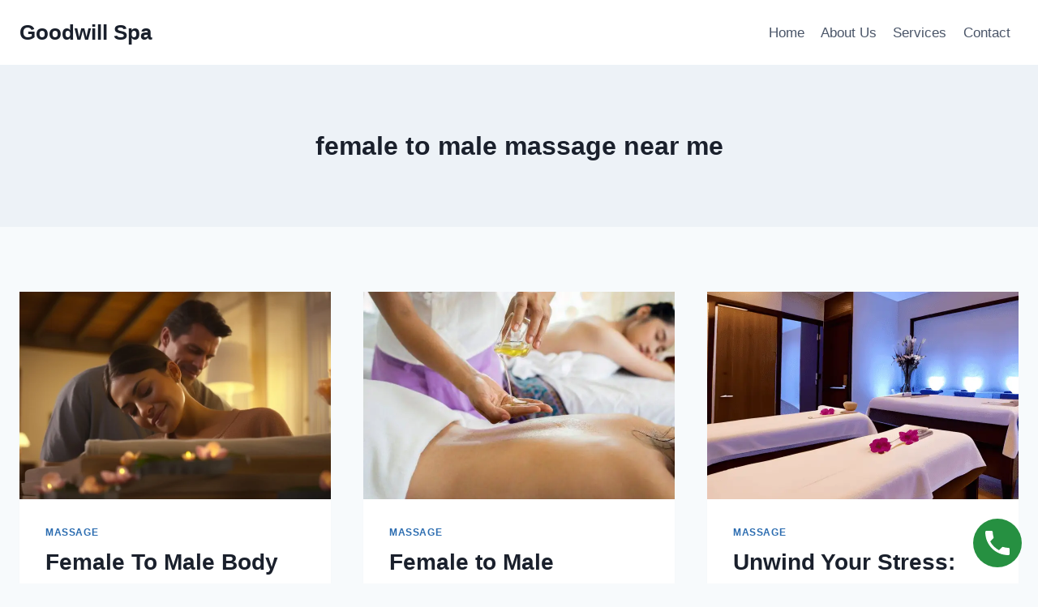

--- FILE ---
content_type: text/html; charset=UTF-8
request_url: https://bodymassageinchennai.in/tag/female-to-male-massage-near-me/
body_size: 19267
content:
<!doctype html>
<html lang="en-US" class="no-js" itemtype="https://schema.org/Blog" itemscope>
<head><script data-pagespeed-no-defer data-two-no-delay type="text/javascript" >var two_worker_data_critical_data = {"critical_data":{"critical_css":false,"critical_fonts":false}}</script><script data-pagespeed-no-defer data-two-no-delay type="text/javascript" >var two_worker_data_font = {"font":[]}</script><script data-pagespeed-no-defer data-two-no-delay type="text/javascript" >var two_worker_data_excluded_js = {"js":[]}</script><script data-pagespeed-no-defer data-two-no-delay type="text/javascript" >var two_worker_data_js = {"js":[{"inline":true,"code":"ZG9jdW1lbnQuZG9jdW1lbnRFbGVtZW50LmNsYXNzTGlzdC5yZW1vdmUlMjglMjAlMjduby1qcyUyNyUyMCUyOSUzQg==","id":"","uid":"two_696b6a6287f15","exclude_blob":false,"excluded_from_delay":false},{"inline":true,"code":"[base64]","id":"addtoany-core-js-before","uid":"two_696b6a6287f62","exclude_blob":false,"excluded_from_delay":false},{"inline":false,"url":"https:\/\/static.addtoany.com\/menu\/page.js","id":"addtoany-core-js","uid":"two_696b6a6287f70","exclude_blob":false,"excluded_from_delay":false},{"inline":false,"url":"https:\/\/bodymassageinchennai.in\/wp-includes\/js\/jquery\/jquery.min.js?ver=3.7.1","id":"jquery-core-js","uid":"two_696b6a6287f7c","exclude_blob":false,"excluded_from_delay":false},{"inline":false,"url":"https:\/\/bodymassageinchennai.in\/wp-includes\/js\/jquery\/jquery-migrate.min.js?ver=3.4.1","id":"jquery-migrate-js","uid":"two_696b6a6287f85","exclude_blob":false,"excluded_from_delay":false},{"inline":false,"url":"https:\/\/bodymassageinchennai.in\/wp-content\/plugins\/add-to-any\/addtoany.min.js?ver=1.1","id":"addtoany-jquery-js","uid":"two_696b6a6287f8e","exclude_blob":false,"excluded_from_delay":false},{"inline":true,"code":"[base64]","id":"","uid":"two_696b6a6287f97","exclude_blob":false,"excluded_from_delay":false},{"inline":true,"code":"[base64]","id":"","uid":"two_696b6a6287fa2","exclude_blob":false,"excluded_from_delay":false},{"inline":true,"code":"[base64]","id":"essential-blocks-blocks-localize-js-extra","uid":"two_696b6a6287fb1","exclude_blob":false,"excluded_from_delay":false},{"inline":false,"url":"https:\/\/bodymassageinchennai.in\/wp-content\/plugins\/essential-blocks\/assets\/js\/eb-blocks-localize.js?ver=31d6cfe0d16ae931b73c","id":"essential-blocks-blocks-localize-js","uid":"two_696b6a6287fcc","exclude_blob":false,"excluded_from_delay":false},{"inline":true,"code":"[base64]","id":"kadence-navigation-js-extra","uid":"two_696b6a6287fd7","exclude_blob":false,"excluded_from_delay":false},{"inline":false,"url":"https:\/\/bodymassageinchennai.in\/wp-content\/themes\/kadence\/assets\/js\/navigation.min.js?ver=1.4.2","id":"kadence-navigation-js","uid":"two_696b6a6287fe5","exclude_blob":false,"excluded_from_delay":false},{"inline":true,"code":"[base64]","id":"chaty-front-end-js-extra","uid":"two_696b6a6287ff3","exclude_blob":false,"excluded_from_delay":false},{"inline":false,"url":"https:\/\/bodymassageinchennai.in\/wp-content\/plugins\/chaty\/js\/cht-front-script.min.js?ver=3.5.11767679297","id":"chaty-front-end-js","uid":"two_696b6a6288062","exclude_blob":false,"excluded_from_delay":false},{"inline":true,"code":"[base64]","id":"","uid":"two_696b6a6288075","exclude_blob":false,"excluded_from_delay":false},{"code":"[base64]","inline":true,"uid":"two_dispatchEvent_script"}]}</script><script data-pagespeed-no-defer data-two-no-delay type="text/javascript" >var two_worker_data_css = {"css":[]}</script><link type="text/css" media="all" href="https://bodymassageinchennai.in/wp-content/cache/tw_optimize/css/two_term_508_aggregated.min.css?date=1768647266" rel="stylesheet"  />
	<meta charset="UTF-8">
	<meta name="viewport" content="width=device-width, initial-scale=1, minimum-scale=1">
	<script data-pagespeed-no-defer data-two-no-delay type="text/javascript">window.addEventListener("load",function(){window.two_page_loaded=true;});function logLoaded(){console.log("window is loaded");}
(function listen(){if(window.two_page_loaded){logLoaded();}else{console.log("window is notLoaded");window.setTimeout(listen,50);}})();function applyElementorControllers(){if(!window.elementorFrontend)return;window.elementorFrontend.init()}
function applyViewCss(cssUrl){if(!cssUrl)return;const cssNode=document.createElement('link');cssNode.setAttribute("href",cssUrl);cssNode.setAttribute("rel","stylesheet");cssNode.setAttribute("type","text/css");document.head.appendChild(cssNode);}
var two_scripts_load=true;var two_load_delayed_javascript=function(event){if(two_scripts_load){two_scripts_load=false;two_connect_script(0);if(typeof two_delay_custom_js_new=="object"){document.dispatchEvent(two_delay_custom_js_new)}
window.two_delayed_loading_events.forEach(function(event){console.log("removed event listener");document.removeEventListener(event,two_load_delayed_javascript,false)});}};function two_loading_events(event){setTimeout(function(event){return function(){var t=function(eventType,elementClientX,elementClientY){var _event=new Event(eventType,{bubbles:true,cancelable:true});if(eventType==="click"){_event.clientX=elementClientX;_event.clientY=elementClientY}else{_event.touches=[{clientX:elementClientX,clientY:elementClientY}]}
return _event};var element;if(event&&event.type==="touchend"){var touch=event.changedTouches[0];element=document.elementFromPoint(touch.clientX,touch.clientY);element.dispatchEvent(t('touchstart',touch.clientX,touch.clientY));element.dispatchEvent(t('touchend',touch.clientX,touch.clientY));element.dispatchEvent(t('click',touch.clientX,touch.clientY));}else if(event&&event.type==="click"){element=document.elementFromPoint(event.clientX,event.clientY);element.dispatchEvent(t(event.type,event.clientX,event.clientY));}}}(event),150);}</script><script data-pagespeed-no-defer data-two-no-delay type="text/javascript">window.two_delayed_loading_attribute="data-twodelayedjs";window.two_delayed_js_load_libs_first="";window.two_delayed_loading_events=["mousemove","click","keydown","wheel","touchmove","touchend"];window.two_event_listeners=[];</script><script data-pagespeed-no-defer data-two-no-delay type="text/javascript">document.onreadystatechange=function(){if(document.readyState==="interactive"){if(window.two_delayed_loading_attribute!==undefined){window.two_delayed_loading_events.forEach(function(ev){window.two_event_listeners[ev]=document.addEventListener(ev,two_load_delayed_javascript,{passive:false})});}
if(window.two_delayed_loading_attribute_css!==undefined){window.two_delayed_loading_events_css.forEach(function(ev){window.two_event_listeners_css[ev]=document.addEventListener(ev,two_load_delayed_css,{passive:false})});}
if(window.two_load_delayed_iframe!==undefined){window.two_delayed_loading_iframe_events.forEach(function(ev){window.two_iframe_event_listeners[ev]=document.addEventListener(ev,two_load_delayed_iframe,{passive:false})});}}}</script><meta name='robots' content='noindex, follow' />

	<!-- This site is optimized with the Yoast SEO plugin v26.7 - https://yoast.com/wordpress/plugins/seo/ -->
	<title>female to male massage near me Archives - Goodwill Spa</title>
	<meta property="og:locale" content="en_US" />
	<meta property="og:type" content="article" />
	<meta property="og:title" content="female to male massage near me Archives - Goodwill Spa" />
	<meta property="og:url" content="https://bodymassageinchennai.in/tag/female-to-male-massage-near-me/" />
	<meta property="og:site_name" content="Goodwill Spa" />
	<meta name="twitter:card" content="summary_large_image" />
	<meta name="twitter:site" content="@goodwill_spa" />
	<script type="application/ld+json" class="yoast-schema-graph">{"@context":"https://schema.org","@graph":[{"@type":"CollectionPage","@id":"https://bodymassageinchennai.in/tag/female-to-male-massage-near-me/","url":"https://bodymassageinchennai.in/tag/female-to-male-massage-near-me/","name":"female to male massage near me Archives - Goodwill Spa","isPartOf":{"@id":"https://bodymassageinchennai.in/#website"},"primaryImageOfPage":{"@id":"https://bodymassageinchennai.in/tag/female-to-male-massage-near-me/#primaryimage"},"image":{"@id":"https://bodymassageinchennai.in/tag/female-to-male-massage-near-me/#primaryimage"},"thumbnailUrl":"https://bodymassageinchennai.in/wp-content/uploads/2023/09/female-to-male-massage-centres-near-me.webp","breadcrumb":{"@id":"https://bodymassageinchennai.in/tag/female-to-male-massage-near-me/#breadcrumb"},"inLanguage":"en-US"},{"@type":"ImageObject","inLanguage":"en-US","@id":"https://bodymassageinchennai.in/tag/female-to-male-massage-near-me/#primaryimage","url":"https://bodymassageinchennai.in/wp-content/uploads/2023/09/female-to-male-massage-centres-near-me.webp","contentUrl":"https://bodymassageinchennai.in/wp-content/uploads/2023/09/female-to-male-massage-centres-near-me.webp","width":1456,"height":816,"caption":"female to male massage centres near me"},{"@type":"BreadcrumbList","@id":"https://bodymassageinchennai.in/tag/female-to-male-massage-near-me/#breadcrumb","itemListElement":[{"@type":"ListItem","position":1,"name":"Home","item":"https://bodymassageinchennai.in/"},{"@type":"ListItem","position":2,"name":"female to male massage near me"}]},{"@type":"WebSite","@id":"https://bodymassageinchennai.in/#website","url":"https://bodymassageinchennai.in/","name":"Goodwill Spa","description":"Female To Male Body Massage Centres Near Me","potentialAction":[{"@type":"SearchAction","target":{"@type":"EntryPoint","urlTemplate":"https://bodymassageinchennai.in/?s={search_term_string}"},"query-input":{"@type":"PropertyValueSpecification","valueRequired":true,"valueName":"search_term_string"}}],"inLanguage":"en-US"}]}</script>
	<!-- / Yoast SEO plugin. -->


<link rel='dns-prefetch' href='//static.addtoany.com' />
<link rel="alternate" type="application/rss+xml" title="Goodwill Spa &raquo; Feed" href="https://bodymassageinchennai.in/feed/" />
<link rel="alternate" type="application/rss+xml" title="Goodwill Spa &raquo; Comments Feed" href="https://bodymassageinchennai.in/comments/feed/" />
			<script data-two_delay_src='inline' data-two_delay_id="two_696b6a6287f15"></script>
			<link rel="alternate" type="application/rss+xml" title="Goodwill Spa &raquo; female to male massage near me Tag Feed" href="https://bodymassageinchennai.in/tag/female-to-male-massage-near-me/feed/" />



















<script data-two_delay_src='inline' data-two_delay_id="two_696b6a6287f62" id="addtoany-core-js-before"></script>
<script data-two_delay_id="two_696b6a6287f70" defer data-two_delay_src="https://static.addtoany.com/menu/page.js" id="addtoany-core-js"></script>
<script data-two_delay_id="two_696b6a6287f7c" data-two_delay_src="https://bodymassageinchennai.in/wp-includes/js/jquery/jquery.min.js?ver=3.7.1" id="jquery-core-js"></script>
<script data-two_delay_id="two_696b6a6287f85" data-two_delay_src="https://bodymassageinchennai.in/wp-includes/js/jquery/jquery-migrate.min.js?ver=3.4.1" id="jquery-migrate-js"></script>
<script data-two_delay_id="two_696b6a6287f8e" defer data-two_delay_src="https://bodymassageinchennai.in/wp-content/plugins/add-to-any/addtoany.min.js?ver=1.1" id="addtoany-jquery-js"></script>
<link rel="https://api.w.org/" href="https://bodymassageinchennai.in/wp-json/" /><link rel="alternate" title="JSON" type="application/json" href="https://bodymassageinchennai.in/wp-json/wp/v2/tags/508" /><link rel="EditURI" type="application/rsd+xml" title="RSD" href="https://bodymassageinchennai.in/xmlrpc.php?rsd" />
<meta name="generator" content="WordPress 6.9" />
<!-- This website uses the WP Call Button plugin to generate more leads. --><link rel="icon" href="https://bodymassageinchennai.in/wp-content/uploads/2023/01/goodwill-spa-logo-70x70.png" sizes="32x32" />
<link rel="icon" href="https://bodymassageinchennai.in/wp-content/uploads/2023/01/goodwill-spa-logo.png" sizes="192x192" />
<link rel="apple-touch-icon" href="https://bodymassageinchennai.in/wp-content/uploads/2023/01/goodwill-spa-logo.png" />
<meta name="msapplication-TileImage" content="https://bodymassageinchennai.in/wp-content/uploads/2023/01/goodwill-spa-logo.png" />
</head>

<body class="archive tag tag-female-to-male-massage-near-me tag-508 wp-embed-responsive wp-theme-kadence hfeed footer-on-bottom hide-focus-outline link-style-standard content-title-style-above content-width-normal content-style-boxed content-vertical-padding-show non-transparent-header mobile-non-transparent-header">
        <script data-pagespeed-no-defer data-two-no-delay type="text/javascript">

        </script>
         <script data-pagespeed-no-defer data-two-no-delay id="two_worker" type="javascript/worker">
                let two_font_actions = "not_load";
            let two_css_length=0;let two_connected_css_length=0;let two_uncritical_fonts=null;let two_uncritical_fonts_status=false;if(two_font_actions=="not_load"||two_font_actions=="exclude_uncritical_fonts"){two_uncritical_fonts_status=true;}
self.addEventListener("message",function(e){two_css_length=e.data.css.length;if(!e.data.critical_data.critical_css||!e.data.critical_data.critical_fonts){two_uncritical_fonts_status=false;}
if(e.data.font.length>0){two_fetch_inbg(e.data.font,"font");}
if(e.data.js.length>0){two_fetch_inbg(e.data.js,"js");}
if(e.data.excluded_js.length>0){two_fetch_inbg(e.data.excluded_js,"js",true);}
if(e.data.css.length>0){two_fetch_inbg(e.data.css,"css");}},false);function two_fetch_inbg(data,type,excluded_js=false){for(let i in data){if(typeof data[i].url!="undefined"){var modifiedScript=null;if(type==="js"&&typeof data[i].exclude_blob!="undefined"&&data[i].exclude_blob){modifiedScript={id:i,status:'ok',type:type,url:data[i].url,uid:data[i].uid};two_send_worker_data(modifiedScript);continue;}
fetch(data[i].url,{mode:'no-cors',redirect:'follow'}).then((r)=>{if(!r.ok||r.status!==200){throw Error(r.statusText);}
if(two_uncritical_fonts_status&&type=="css"){return(r.text());}else{return(r.blob());}}).then((content_)=>{let sheetURL="";if(two_uncritical_fonts_status&&type=="css"){sheetURL=two_create_blob(content_);}else{sheetURL=URL.createObjectURL(content_);}
modifiedScript=null;if(type=="css"){modifiedScript={id:i,type:type,status:'ok',media:data[i].media,url:sheetURL,uid:data[i].uid,original_url:data[i].url,two_uncritical_fonts:two_uncritical_fonts,};}else if(type=="js"){modifiedScript={id:i,status:'ok',type:type,url:sheetURL,uid:data[i].uid};}else if(type=="font"){modifiedScript={status:'ok',type:type,main_url:data[i].url,url:sheetURL,font_face:data[i].font_face};}
if(excluded_js){modifiedScript.excluded_from_delay=true;}
two_send_worker_data(modifiedScript);}).catch(function(error){console.log("error in fetching: "+error.toString()+", bypassing "+data[i].url);fetch(data[i].url,{redirect:'follow'}).then((r)=>{if(!r.ok||r.status!==200){throw Error(r.statusText);}
if(two_uncritical_fonts_status&&type=="css"){return(r.text());}else{return(r.blob());}}).then((content_)=>{let sheetURL="";if(two_uncritical_fonts_status&&type=="css"){sheetURL=two_create_blob(content_);}else{sheetURL=URL.createObjectURL(content_);}
var modifiedScript=null;if(type=="css"){modifiedScript={id:i,type:type,status:'ok',media:data[i].media,url:sheetURL,uid:data[i].uid,original_url:data[i].url,two_uncritical_fonts:two_uncritical_fonts,};}else if(type=="js"){modifiedScript={id:i,status:'ok',type:type,url:sheetURL,uid:data[i].uid};}else if(type=="font"){modifiedScript={status:'ok',type:type,main_url:data[i].url,url:sheetURL,font_face:data[i].font_face};}
if(excluded_js){modifiedScript.excluded_from_delay=true;}
two_send_worker_data(modifiedScript);}).catch(function(error){console.log("error in fetching no-cors: "+error.toString()+", bypassing "+data[i].url);try{console.log("error in fetching: "+error.toString()+", sending XMLHttpRequest"+data[i].url);let r=new XMLHttpRequest;if(two_uncritical_fonts_status&&type=="css"){r.responseType="text";}else{r.responseType="blob";}
r.onload=function(content_){let sheetURL="";if(two_uncritical_fonts_status&&type=="css"){sheetURL=two_create_blob(content_.target.response);}else{sheetURL=URL.createObjectURL(content_.target.response);}
if(r.status!==200){two_XMLHttpRequest_error(excluded_js,data[i],type,i);return;}
console.log("error in fetching: "+error.toString()+", XMLHttpRequest success "+data[i].url);let modifiedScript=null;if(type=="css"){modifiedScript={id:i,type:type,status:'ok',media:data[i].media,url:sheetURL,uid:data[i].uid,two_uncritical_fonts:two_uncritical_fonts,};}else if(type=="js"){modifiedScript={id:i,type:type,status:'ok',url:sheetURL,uid:data[i].uid};}else if(type=="font"){modifiedScript={type:type,status:'ok',main_url:data[i].url,url:sheetURL,font_face:data[i].font_face};}
if(excluded_js){modifiedScript.excluded_from_delay=true;}
two_send_worker_data(modifiedScript);};r.onerror=function(){two_XMLHttpRequest_error(excluded_js,data[i],type,i)};r.open("GET",data[i].url,true);r.send();}catch(e){console.log("error in fetching: "+e.toString()+", running fallback for "+data[i].url);var modifiedScript=null;if(type=="css"||type=="js"){modifiedScript={id:i,type:type,status:'error',url:data[i].url,uid:data[i].uid};}else if(type=="font"){modifiedScript={type:type,status:'error',url:data[i].url,font_face:data[i].font_face};}
if(excluded_js){modifiedScript.excluded_from_delay=true;}
two_send_worker_data(modifiedScript);}});});}}}
function two_XMLHttpRequest_error(excluded_js,data_i,type,i){console.log("error in fetching: XMLHttpRequest failed "+data_i.url);var modifiedScript=null;if(type=="css"||type=="js"){modifiedScript={id:i,type:type,status:'error',url:data_i.url,uid:data_i.uid};}else if(type=="font"){modifiedScript={type:type,status:'error',url:data_i.url,font_face:data_i.font_face};}
if(excluded_js){modifiedScript.excluded_from_delay=true;}
two_send_worker_data(modifiedScript);}
function two_create_blob(str){two_uncritical_fonts="";const regex=/@font-face\s*\{(?:[^{}])*\}/sig;str=str.replace(regex,function(e){if(e.includes("data:application")){return e;}
two_uncritical_fonts+=e;return"";});let blob_data=new Blob([str],{type:"text/css"});let sheetURL=URL.createObjectURL(blob_data);return sheetURL;}
function two_send_worker_data(data){if(data.type=="css"){two_connected_css_length++;data.length=two_css_length;data.connected_length=two_connected_css_length;}
self.postMessage(data)}
        </script>
        <script data-pagespeed-no-defer data-two-no-delay type="text/javascript">
                        let two_font_actions = "not_load";
                     two_worker_styles_list=[];two_worker_styles_count=0;var two_script_list=typeof two_worker_data_js==="undefined"?[]:two_worker_data_js.js;var two_excluded_js_list=typeof two_worker_data_excluded_js==="undefined"?[]:two_worker_data_excluded_js.js;var excluded_count=two_excluded_js_list.filter((el)=>{return!!el['url']}).length;var two_css_list=typeof two_worker_data_css==="undefined"?[]:two_worker_data_css.css;var two_fonts_list=typeof two_worker_data_font==="undefined"?[]:two_worker_data_font.font;var two_critical_data=typeof two_worker_data_critical_data==="undefined"?[]:two_worker_data_critical_data.critical_data;var wcode=new Blob([document.querySelector("#two_worker").textContent],{type:"text/javascript"});var two_worker=new Worker(window.URL.createObjectURL(wcode));var two_worker_data={"js":two_script_list,"excluded_js":two_excluded_js_list,"css":two_css_list,"font":two_fonts_list,critical_data:two_critical_data}
two_worker.postMessage(two_worker_data);two_worker.addEventListener("message",function(e){var data=e.data;if(data.type==="css"&&data.status==="ok"){if(data.two_uncritical_fonts&&two_font_actions=="exclude_uncritical_fonts"){let two_uncritical_fonts=data.two_uncritical_fonts;const two_font_tag=document.createElement("style");two_font_tag.innerHTML=two_uncritical_fonts;two_font_tag.className="two_uncritical_fonts";document.body.appendChild(two_font_tag);}
if(window.two_page_loaded){two_connect_style(data);}else{two_worker_styles_list.push(data);}}else if(data.type==="js"){if(data.status==="ok"){if(data.excluded_from_delay){two_excluded_js_list[data.id].old_url=two_excluded_js_list[data.id].url;two_excluded_js_list[data.id].url=data.url;two_excluded_js_list[data.id].success=true;excluded_count--;if(excluded_count===0){two_connect_script(0,two_excluded_js_list)}}else{two_script_list[data.id].old_url=two_script_list[data.id].url;two_script_list[data.id].url=data.url;two_script_list[data.id].success=true;}}}else if(data.type==="css"&&data.status==="error"){console.log("error in fetching, connecting style now")
two_connect_failed_style(data);}else if(data.type==="font"){two_connect_font(data);}});function UpdateQueryString(key,value,url){if(!url)url=window.location.href;var re=new RegExp("([?&])"+key+"=.*?(&|#|$)(.*)","gi"),hash;if(re.test(url)){if(typeof value!=="undefined"&&value!==null){return url.replace(re,"$1"+key+"="+value+"$2$3");}
else{hash=url.split("#");url=hash[0].replace(re,"$1$3").replace(/(&|\?)$/,"");if(typeof hash[1]!=="undefined"&&hash[1]!==null){url+="#"+hash[1];}
return url;}}
else{if(typeof value!=="undefined"&&value!==null){var separator=url.indexOf("?")!==-1?"&":"?";hash=url.split("#");url=hash[0]+separator+key+"="+value;if(typeof hash[1]!=="undefined"&&hash[1]!==null){url+="#"+hash[1];}
return url;}
else{return url;}}}
function two_connect_failed_style(data){var link=document.createElement("link");link.className="fallback_two_worker";link.rel="stylesheet";link.type="text/css";link.href=data.url;link.media="none";link.onload=function(){if(this.media==="none"){if(data.media){this.media=data.media;}else{this.media="all";}console.log(data.media);}if(data.connected_length==data.length&&typeof two_replace_backgrounds!="undefined"){two_replace_backgrounds();};two_styles_loaded()};document.getElementsByTagName("head")[0].appendChild(link);if(data.connected_length==data.length&&typeof two_replace_backgrounds!="undefined"){two_replace_backgrounds();}}
function two_connect_style(data,fixed_google_font=false){if(fixed_google_font===false&&typeof two_merge_google_fonts!=="undefined"&&data['original_url']&&data['original_url'].startsWith('https://fonts.googleapis.com/css')&&data['response']){data['response'].text().then(function(content){content=two_merge_google_fonts(content)
let blob=new Blob([content],{type:data['response'].type});data['url']=URL.createObjectURL(blob);two_connect_style(data,true);});return;}
var link=document.createElement("link");link.className="loaded_two_worker";link.rel="stylesheet";link.type="text/css";link.href=data.url;link.media=data.media;link.onload=function(){if(data.connected_length==data.length&&typeof two_replace_backgrounds!="undefined"){two_replace_backgrounds();};two_styles_loaded()};link.onerror=function(){two_styles_loaded()};document.getElementsByTagName("head")[0].appendChild(link);}
var two_event;function two_connect_script(i,scripts_list=null){if(i===0&&event){two_event=event;event.preventDefault();}
if(scripts_list===null){scripts_list=two_script_list;}
if(typeof scripts_list[i]!=="undefined"){let data_uid="[data-two_delay_id=\""+scripts_list[i].uid+"\"]";let current_script=document.querySelector(data_uid);let script=document.createElement("script");script.type="text/javascript";script.async=false;if(scripts_list[i].inline){var js_code=decodeURIComponent(atob(scripts_list[i].code));var blob=new Blob([js_code],{type:"text/javascript"});scripts_list[i].url=URL.createObjectURL(blob);}
if(current_script!=null&&typeof scripts_list[i].url!="undefined"){script.dataset.src=scripts_list[i].url;current_script.parentNode.insertBefore(script,current_script);current_script.getAttributeNames().map(function(name){let value=current_script.getAttribute(name);try{script.setAttribute(name,value);}catch(error){console.log(error);}});current_script.remove();script.classList.add("loaded_two_worker_js");if(typeof scripts_list[i].exclude_blob!="undefined"&&scripts_list[i].exclude_blob){script.dataset.blob_exclude="1";}}
i++;two_connect_script(i,scripts_list);}else{let elementor_frontend_js=null;document.querySelectorAll(".loaded_two_worker_js").forEach((elem)=>{let id=elem.getAttribute("id");if(id!='elementor-frontend-js'){two_load_delayed_js(elem);}else{elementor_frontend_js=elem;}});if(elementor_frontend_js!==null){two_load_delayed_js(elementor_frontend_js);}}}
function two_load_delayed_js(elem){let data_src=elem.dataset.src;if(elem.dataset.blob_exclude==="1"){delete elem.dataset.blob_exclude;delete elem.dataset.src;delete elem.dataset.two_delay_id;delete elem.dataset.two_delay_src;}
if(data_src){elem.setAttribute("src",data_src);}}
function two_connect_font(data){let font_face=data.font_face;if(font_face.indexOf("font-display")>=0){const regex=/font-display:[ ]*[a-z]*[A-Z]*;/g;while((m=regex.exec(font_face))!==null){if(m.index===regex.lastIndex){regex.lastIndex++;}
m.forEach((match,groupIndex)=>{console.log(match);font_face.replace(match,"font-display: swap;");});}}else{font_face=font_face.replace("}",";font-display: swap;}");}
if(typeof data.main_url!="undefined"){font_face=font_face.replace(data.main_url,data.url);}
var newStyle=document.createElement("style");newStyle.className="two_critical_font";newStyle.appendChild(document.createTextNode(font_face));document.head.appendChild(newStyle);}
let connect_stile_timeout=setInterval(function(){console.log(window.two_page_loaded);if(window.two_page_loaded){clearInterval(connect_stile_timeout);two_worker_styles_list.forEach(function(item,index){two_connect_style(item);});two_worker_styles_list=[];}},500);function two_styles_loaded(){if(two_css_list.length-++two_worker_styles_count==0){var critical_css=document.getElementById("two_critical_css");if(critical_css){critical_css.remove();}
onStylesLoadEvent=new Event("two_css_loaded");window.dispatchEvent(onStylesLoadEvent);}}
        </script>
<div id="wrapper" class="site wp-site-blocks">
			<a class="skip-link screen-reader-text scroll-ignore" href="#main">Skip to content</a>
		<header id="masthead" class="site-header" role="banner" itemtype="https://schema.org/WPHeader" itemscope>
	<div id="main-header" class="site-header-wrap">
		<div class="site-header-inner-wrap">
			<div class="site-header-upper-wrap">
				<div class="site-header-upper-inner-wrap">
					<div class="site-main-header-wrap site-header-row-container site-header-focus-item site-header-row-layout-standard" data-section="kadence_customizer_header_main">
	<div class="site-header-row-container-inner">
				<div class="site-container">
			<div class="site-main-header-inner-wrap site-header-row site-header-row-has-sides site-header-row-no-center">
									<div class="site-header-main-section-left site-header-section site-header-section-left">
						<div class="site-header-item site-header-focus-item" data-section="title_tagline">
	<div class="site-branding branding-layout-standard"><a class="brand" href="https://bodymassageinchennai.in/" rel="home"><div class="site-title-wrap"><p class="site-title">Goodwill Spa</p></div></a></div></div><!-- data-section="title_tagline" -->
					</div>
																	<div class="site-header-main-section-right site-header-section site-header-section-right">
						<div class="site-header-item site-header-focus-item site-header-item-main-navigation header-navigation-layout-stretch-false header-navigation-layout-fill-stretch-false" data-section="kadence_customizer_primary_navigation">
		<nav id="site-navigation" class="main-navigation header-navigation hover-to-open nav--toggle-sub header-navigation-style-standard header-navigation-dropdown-animation-none" role="navigation" aria-label="Primary">
			<div class="primary-menu-container header-menu-container">
	<ul id="primary-menu" class="menu"><li id="menu-item-20006" class="menu-item menu-item-type-post_type menu-item-object-page menu-item-home menu-item-20006"><a href="https://bodymassageinchennai.in/">Home</a></li>
<li id="menu-item-21232" class="menu-item menu-item-type-post_type menu-item-object-page menu-item-21232"><a href="https://bodymassageinchennai.in/about-us/">About Us</a></li>
<li id="menu-item-21233" class="menu-item menu-item-type-post_type menu-item-object-page menu-item-21233"><a href="https://bodymassageinchennai.in/services/">Services</a></li>
<li id="menu-item-19997" class="menu-item menu-item-type-post_type menu-item-object-page menu-item-19997"><a href="https://bodymassageinchennai.in/contact-us/">Contact</a></li>
</ul>		</div>
	</nav><!-- #site-navigation -->
	</div><!-- data-section="primary_navigation" -->
					</div>
							</div>
		</div>
	</div>
</div>
				</div>
			</div>
					</div>
	</div>
	
<div id="mobile-header" class="site-mobile-header-wrap">
	<div class="site-header-inner-wrap">
		<div class="site-header-upper-wrap">
			<div class="site-header-upper-inner-wrap">
			<div class="site-main-header-wrap site-header-focus-item site-header-row-layout-standard site-header-row-tablet-layout-default site-header-row-mobile-layout-default ">
	<div class="site-header-row-container-inner">
		<div class="site-container">
			<div class="site-main-header-inner-wrap site-header-row site-header-row-has-sides site-header-row-no-center">
									<div class="site-header-main-section-left site-header-section site-header-section-left">
						<div class="site-header-item site-header-focus-item" data-section="title_tagline">
	<div class="site-branding mobile-site-branding branding-layout-standard branding-tablet-layout-inherit branding-mobile-layout-inherit"><a class="brand" href="https://bodymassageinchennai.in/" rel="home"><div class="site-title-wrap"><div class="site-title vs-md-false">Goodwill Spa</div></div></a></div></div><!-- data-section="title_tagline" -->
					</div>
																	<div class="site-header-main-section-right site-header-section site-header-section-right">
						<div class="site-header-item site-header-focus-item site-header-item-navgation-popup-toggle" data-section="kadence_customizer_mobile_trigger">
		<div class="mobile-toggle-open-container">
						<button id="mobile-toggle" class="menu-toggle-open drawer-toggle menu-toggle-style-default" aria-label="Open menu" data-toggle-target="#mobile-drawer" data-toggle-body-class="showing-popup-drawer-from-right" aria-expanded="false" data-set-focus=".menu-toggle-close"
					>
						<span class="menu-toggle-icon"><span class="kadence-svg-iconset"><svg aria-hidden="true" class="kadence-svg-icon kadence-menu-svg" fill="currentColor" version="1.1" xmlns="http://www.w3.org/2000/svg" width="24" height="24" viewBox="0 0 24 24"><title>Toggle Menu</title><path d="M3 13h18c0.552 0 1-0.448 1-1s-0.448-1-1-1h-18c-0.552 0-1 0.448-1 1s0.448 1 1 1zM3 7h18c0.552 0 1-0.448 1-1s-0.448-1-1-1h-18c-0.552 0-1 0.448-1 1s0.448 1 1 1zM3 19h18c0.552 0 1-0.448 1-1s-0.448-1-1-1h-18c-0.552 0-1 0.448-1 1s0.448 1 1 1z"></path>
				</svg></span></span>
		</button>
	</div>
	</div><!-- data-section="mobile_trigger" -->
					</div>
							</div>
		</div>
	</div>
</div>
			</div>
		</div>
			</div>
</div>
</header><!-- #masthead -->

	<main id="inner-wrap" class="wrap kt-clear" role="main">
		<section class="entry-hero post-archive-hero-section entry-hero-layout-standard">
	<div class="entry-hero-container-inner">
		<div class="hero-section-overlay"></div>
		<div class="hero-container site-container">
			<header class="entry-header post-archive-title title-align-inherit title-tablet-align-inherit title-mobile-align-inherit">
				<h1 class="page-title archive-title">female to male massage near me</h1>			</header><!-- .entry-header -->
		</div>
	</div>
</section><!-- .entry-hero -->
<div id="primary" class="content-area">
	<div class="content-container site-container">
		<div id="main" class="site-main">
							<ul id="archive-container" class="content-wrap kadence-posts-list grid-cols post-archive grid-sm-col-2 grid-lg-col-3 item-image-style-above">
					<li class="entry-list-item">
	<article class="entry content-bg loop-entry post-21289 post type-post status-publish format-standard has-post-thumbnail hentry category-massage tag-best-massage-centres-near-me tag-female-to-male-body-massage-centres-near-me tag-female-to-male-body-massage-near-me tag-female-to-male-massage-near-me tag-full-body-massage-centre-near-me tag-massage-center-nearest tag-massage-in-chennai tag-massage-service-near-me tag-nearest-massage-center tag-spa-near-me">
				<a aria-hidden="true" tabindex="-1" role="presentation" class="post-thumbnail kadence-thumbnail-ratio-2-3" aria-label="Female To Male Body Massage Near Me" href="https://bodymassageinchennai.in/female-to-male-body-massage-near-me/">
			<div class="post-thumbnail-inner">
				<noscript><img width="768" height="430" src="https://bodymassageinchennai.in/wp-content/uploads/2023/09/female-to-male-massage-centres-near-me-768x430.webp" class="attachment-medium_large size-medium_large wp-post-image" alt="female to male massage centres near me" decoding="async" fetchpriority="high" srcset="https://bodymassageinchennai.in/wp-content/uploads/2023/09/female-to-male-massage-centres-near-me-768x430.webp 768w, https://bodymassageinchennai.in/wp-content/uploads/2023/09/female-to-male-massage-centres-near-me-300x168.webp 300w, https://bodymassageinchennai.in/wp-content/uploads/2023/09/female-to-male-massage-centres-near-me-1024x574.webp 1024w, https://bodymassageinchennai.in/wp-content/uploads/2023/09/female-to-male-massage-centres-near-me-600x336.webp 600w, https://bodymassageinchennai.in/wp-content/uploads/2023/09/female-to-male-massage-centres-near-me.webp 1456w" sizes="(max-width: 768px) 100vw, 768px" /></noscript><img width="768" height="430" src='data:image/svg+xml,%3Csvg%20xmlns=%22http://www.w3.org/2000/svg%22%20viewBox=%220%200%20768%20430%22%3E%3C/svg%3E' data-src="https://bodymassageinchennai.in/wp-content/uploads/2023/09/female-to-male-massage-centres-near-me-768x430.webp" class=" lazy  attachment-medium_large size-medium_large wp-post-image" alt="female to male massage centres near me" decoding="async" fetchpriority="high"  data-srcset="https://bodymassageinchennai.in/wp-content/uploads/2023/09/female-to-male-massage-centres-near-me-768x430.webp 768w, https://bodymassageinchennai.in/wp-content/uploads/2023/09/female-to-male-massage-centres-near-me-300x168.webp 300w, https://bodymassageinchennai.in/wp-content/uploads/2023/09/female-to-male-massage-centres-near-me-1024x574.webp 1024w, https://bodymassageinchennai.in/wp-content/uploads/2023/09/female-to-male-massage-centres-near-me-600x336.webp 600w, https://bodymassageinchennai.in/wp-content/uploads/2023/09/female-to-male-massage-centres-near-me.webp 1456w"  data-sizes="(max-width: 768px) 100vw, 768px" />			</div>
		</a><!-- .post-thumbnail -->
				<div class="entry-content-wrap">
			<header class="entry-header">

			<div class="entry-taxonomies">
			<span class="category-links term-links category-style-normal">
				<a href="https://bodymassageinchennai.in/category/massage/" class="category-link-massage" rel="tag">Massage</a>			</span>
		</div><!-- .entry-taxonomies -->
		<h2 class="entry-title"><a href="https://bodymassageinchennai.in/female-to-male-body-massage-near-me/" rel="bookmark">Female To Male Body Massage Near Me</a></h2><div class="entry-meta entry-meta-divider-dot">
	<span class="posted-by"><span class="meta-label">By</span><span class="author vcard"><a class="url fn n" href="https://bodymassageinchennai.in">Goodwillspa</a></span></span>					<span class="posted-on">
						<time class="entry-date published" datetime="2024-01-25T14:29:23+00:00" itemprop="datePublished">January 25, 2024</time><time class="updated" datetime="2025-10-03T10:36:13+00:00" itemprop="dateModified">October 3, 2025</time>					</span>
					</div><!-- .entry-meta -->
</header><!-- .entry-header -->
	<div class="entry-summary">
		<p>Female To Male Body Massage Near Me Body Massage Services GUARANTEED BEST RELAXING BODY MASSAGESFemale To Male Massage Spa Near To MeWe take pride in offering long-term client relationships — our massage center in Chennai provides full-service body-to-body massage. Step: 2VIP Booking-Our Center name will appear on your screen along with various massage services. Several massages&#8230;</p>
	</div><!-- .entry-summary -->
	<footer class="entry-footer">
		<div class="entry-actions">
		<p class="more-link-wrap">
			<a href="https://bodymassageinchennai.in/female-to-male-body-massage-near-me/" class="post-more-link">
				Read More<span class="screen-reader-text"> Female To Male Body Massage Near Me</span><span class="kadence-svg-iconset svg-baseline"><svg aria-hidden="true" class="kadence-svg-icon kadence-arrow-right-alt-svg" fill="currentColor" version="1.1" xmlns="http://www.w3.org/2000/svg" width="27" height="28" viewBox="0 0 27 28"><title>Continue</title><path d="M27 13.953c0 0.141-0.063 0.281-0.156 0.375l-6 5.531c-0.156 0.141-0.359 0.172-0.547 0.094-0.172-0.078-0.297-0.25-0.297-0.453v-3.5h-19.5c-0.281 0-0.5-0.219-0.5-0.5v-3c0-0.281 0.219-0.5 0.5-0.5h19.5v-3.5c0-0.203 0.109-0.375 0.297-0.453s0.391-0.047 0.547 0.078l6 5.469c0.094 0.094 0.156 0.219 0.156 0.359v0z"></path>
				</svg></span>			</a>
		</p>
	</div><!-- .entry-actions -->
	</footer><!-- .entry-footer -->
		</div>
	</article>
</li>
<li class="entry-list-item">
	<article class="entry content-bg loop-entry post-18383 post type-post status-publish format-standard has-post-thumbnail hentry category-massage tag-female-to-male-body-massage-centres-near-me tag-female-to-male-body-massage-near-me tag-female-to-male-massage-at-home-near-me tag-female-to-male-massage-centre-near-me tag-female-to-male-massage-home-service-near-me tag-female-to-male-massage-near-me tag-female-to-male-spa-near-me tag-female-to-male-spa-near-me-24-hours tag-massage-centre-at-chennai tag-massage-centres-chennai tag-spa-near-me-female-to-male">
				<a aria-hidden="true" tabindex="-1" role="presentation" class="post-thumbnail kadence-thumbnail-ratio-2-3" aria-label="Female to Male Massage at Home: A Guide to Relax and Rejuvenate" href="https://bodymassageinchennai.in/female-to-male-massage-at-home-near-me/">
			<div class="post-thumbnail-inner">
				<noscript><img width="768" height="512" src="https://bodymassageinchennai.in/wp-content/uploads/2023/08/female-to-male-massage-at-home-near-me-768x512.jpg" class="attachment-medium_large size-medium_large wp-post-image" alt="female to male massage at home near me" decoding="async" srcset="https://bodymassageinchennai.in/wp-content/uploads/2023/08/female-to-male-massage-at-home-near-me-768x512.jpg 768w, https://bodymassageinchennai.in/wp-content/uploads/2023/08/female-to-male-massage-at-home-near-me-300x200.jpg 300w, https://bodymassageinchennai.in/wp-content/uploads/2023/08/female-to-male-massage-at-home-near-me-600x400.jpg 600w, https://bodymassageinchennai.in/wp-content/uploads/2023/08/female-to-male-massage-at-home-near-me.jpg 1000w" sizes="(max-width: 768px) 100vw, 768px" /></noscript><img width="768" height="512" src='data:image/svg+xml,%3Csvg%20xmlns=%22http://www.w3.org/2000/svg%22%20viewBox=%220%200%20768%20512%22%3E%3C/svg%3E' data-src="https://bodymassageinchennai.in/wp-content/uploads/2023/08/female-to-male-massage-at-home-near-me-768x512.jpg" class=" lazy  attachment-medium_large size-medium_large wp-post-image" alt="female to male massage at home near me" decoding="async"  data-srcset="https://bodymassageinchennai.in/wp-content/uploads/2023/08/female-to-male-massage-at-home-near-me-768x512.jpg 768w, https://bodymassageinchennai.in/wp-content/uploads/2023/08/female-to-male-massage-at-home-near-me-300x200.jpg 300w, https://bodymassageinchennai.in/wp-content/uploads/2023/08/female-to-male-massage-at-home-near-me-600x400.jpg 600w, https://bodymassageinchennai.in/wp-content/uploads/2023/08/female-to-male-massage-at-home-near-me.jpg 1000w"  data-sizes="(max-width: 768px) 100vw, 768px" />			</div>
		</a><!-- .post-thumbnail -->
				<div class="entry-content-wrap">
			<header class="entry-header">

			<div class="entry-taxonomies">
			<span class="category-links term-links category-style-normal">
				<a href="https://bodymassageinchennai.in/category/massage/" class="category-link-massage" rel="tag">Massage</a>			</span>
		</div><!-- .entry-taxonomies -->
		<h2 class="entry-title"><a href="https://bodymassageinchennai.in/female-to-male-massage-at-home-near-me/" rel="bookmark">Female to Male Massage at Home: A Guide to Relax and Rejuvenate</a></h2><div class="entry-meta entry-meta-divider-dot">
	<span class="posted-by"><span class="meta-label">By</span><span class="author vcard"><a class="url fn n" href="https://bodymassageinchennai.in">Goodwillspa</a></span></span>					<span class="posted-on">
						<time class="entry-date published" datetime="2023-08-30T06:44:09+00:00" itemprop="datePublished">August 30, 2023</time><time class="updated" datetime="2023-09-03T09:58:42+00:00" itemprop="dateModified">September 3, 2023</time>					</span>
					</div><!-- .entry-meta -->
</header><!-- .entry-header -->
	<div class="entry-summary">
		<p>Female to Male Massage at Home Near Me Are you looking for a relaxing and rejuvenating massage experience in the comfort of your own home? Look no further! In this comprehensive guide, we will explore the world of female to male massage at home and provide you with all the information you need to know&#8230;.</p>
	</div><!-- .entry-summary -->
	<footer class="entry-footer">
		<div class="entry-actions">
		<p class="more-link-wrap">
			<a href="https://bodymassageinchennai.in/female-to-male-massage-at-home-near-me/" class="post-more-link">
				Read More<span class="screen-reader-text"> Female to Male Massage at Home: A Guide to Relax and Rejuvenate</span><span class="kadence-svg-iconset svg-baseline"><svg aria-hidden="true" class="kadence-svg-icon kadence-arrow-right-alt-svg" fill="currentColor" version="1.1" xmlns="http://www.w3.org/2000/svg" width="27" height="28" viewBox="0 0 27 28"><title>Continue</title><path d="M27 13.953c0 0.141-0.063 0.281-0.156 0.375l-6 5.531c-0.156 0.141-0.359 0.172-0.547 0.094-0.172-0.078-0.297-0.25-0.297-0.453v-3.5h-19.5c-0.281 0-0.5-0.219-0.5-0.5v-3c0-0.281 0.219-0.5 0.5-0.5h19.5v-3.5c0-0.203 0.109-0.375 0.297-0.453s0.391-0.047 0.547 0.078l6 5.469c0.094 0.094 0.156 0.219 0.156 0.359v0z"></path>
				</svg></span>			</a>
		</p>
	</div><!-- .entry-actions -->
	</footer><!-- .entry-footer -->
		</div>
	</article>
</li>
<li class="entry-list-item">
	<article class="entry content-bg loop-entry post-18319 post type-post status-publish format-standard has-post-thumbnail hentry category-massage tag-best-massage-centres-near-me tag-body-massage-centres-near-me tag-female-to-male-body-massage tag-female-to-male-body-massage-centres tag-female-to-male-body-massage-centres-near-me tag-female-to-male-body-massage-near-me tag-female-to-male-full-body-massage-centres-near-me tag-female-to-male-massage-centres-near-me tag-female-to-male-massage-near-me tag-full-body-massage-centre-near-me tag-full-body-massage-female-to-male-near-me tag-gents-massage-spa-near-me tag-man-to-man-massage-centres-near-me tag-massage-centers-near tag-massage-parlour-near-by-me tag-massage-service-near-me tag-near-massage-centres tag-spa-body-massage-centres-near-me tag-spa-massage-centre-near-me">
				<a aria-hidden="true" tabindex="-1" role="presentation" class="post-thumbnail kadence-thumbnail-ratio-2-3" aria-label="Unwind Your Stress: Relax at a Body Massage Centres Near Me" href="https://bodymassageinchennai.in/best-massage-centres-near-me/">
			<div class="post-thumbnail-inner">
				<noscript><img width="768" height="768" src="https://bodymassageinchennai.in/wp-content/uploads/2023/08/best-massage-centres-near-me-768x768.png" class="attachment-medium_large size-medium_large wp-post-image" alt="best massage centres near me" decoding="async" srcset="https://bodymassageinchennai.in/wp-content/uploads/2023/08/best-massage-centres-near-me-768x768.png 768w, https://bodymassageinchennai.in/wp-content/uploads/2023/08/best-massage-centres-near-me-300x300.png 300w, https://bodymassageinchennai.in/wp-content/uploads/2023/08/best-massage-centres-near-me-150x150.png 150w, https://bodymassageinchennai.in/wp-content/uploads/2023/08/best-massage-centres-near-me-600x600.png 600w, https://bodymassageinchennai.in/wp-content/uploads/2023/08/best-massage-centres-near-me.png 1024w" sizes="(max-width: 768px) 100vw, 768px" /></noscript><img width="768" height="768" src='data:image/svg+xml,%3Csvg%20xmlns=%22http://www.w3.org/2000/svg%22%20viewBox=%220%200%20768%20768%22%3E%3C/svg%3E' data-src="https://bodymassageinchennai.in/wp-content/uploads/2023/08/best-massage-centres-near-me-768x768.png" class=" lazy  attachment-medium_large size-medium_large wp-post-image" alt="best massage centres near me" decoding="async"  data-srcset="https://bodymassageinchennai.in/wp-content/uploads/2023/08/best-massage-centres-near-me-768x768.png 768w, https://bodymassageinchennai.in/wp-content/uploads/2023/08/best-massage-centres-near-me-300x300.png 300w, https://bodymassageinchennai.in/wp-content/uploads/2023/08/best-massage-centres-near-me-150x150.png 150w, https://bodymassageinchennai.in/wp-content/uploads/2023/08/best-massage-centres-near-me-600x600.png 600w, https://bodymassageinchennai.in/wp-content/uploads/2023/08/best-massage-centres-near-me.png 1024w"  data-sizes="(max-width: 768px) 100vw, 768px" />			</div>
		</a><!-- .post-thumbnail -->
				<div class="entry-content-wrap">
			<header class="entry-header">

			<div class="entry-taxonomies">
			<span class="category-links term-links category-style-normal">
				<a href="https://bodymassageinchennai.in/category/massage/" class="category-link-massage" rel="tag">Massage</a>			</span>
		</div><!-- .entry-taxonomies -->
		<h2 class="entry-title"><a href="https://bodymassageinchennai.in/best-massage-centres-near-me/" rel="bookmark">Unwind Your Stress: Relax at a Body Massage Centres Near Me</a></h2><div class="entry-meta entry-meta-divider-dot">
	<span class="posted-by"><span class="meta-label">By</span><span class="author vcard"><a class="url fn n" href="https://bodymassageinchennai.in">Goodwillspa</a></span></span>					<span class="posted-on">
						<time class="entry-date published" datetime="2023-08-29T09:47:13+00:00" itemprop="datePublished">August 29, 2023</time><time class="updated" datetime="2023-08-29T12:41:30+00:00" itemprop="dateModified">August 29, 2023</time>					</span>
					</div><!-- .entry-meta -->
</header><!-- .entry-header -->
	<div class="entry-summary">
		<p>Best Massage Centres Near Me Benefits of Massage Therapy Massage therapy offers a wide range of benefits for your body and mind. Here are some key advantages of regular massage sessions: Services and Packages Types of Massages Offered At Most Full Body Massage Centers In Chennai Massage centres offer a wide range of massage styles&#8230;</p>
	</div><!-- .entry-summary -->
	<footer class="entry-footer">
		<div class="entry-actions">
		<p class="more-link-wrap">
			<a href="https://bodymassageinchennai.in/best-massage-centres-near-me/" class="post-more-link">
				Read More<span class="screen-reader-text"> Unwind Your Stress: Relax at a Body Massage Centres Near Me</span><span class="kadence-svg-iconset svg-baseline"><svg aria-hidden="true" class="kadence-svg-icon kadence-arrow-right-alt-svg" fill="currentColor" version="1.1" xmlns="http://www.w3.org/2000/svg" width="27" height="28" viewBox="0 0 27 28"><title>Continue</title><path d="M27 13.953c0 0.141-0.063 0.281-0.156 0.375l-6 5.531c-0.156 0.141-0.359 0.172-0.547 0.094-0.172-0.078-0.297-0.25-0.297-0.453v-3.5h-19.5c-0.281 0-0.5-0.219-0.5-0.5v-3c0-0.281 0.219-0.5 0.5-0.5h19.5v-3.5c0-0.203 0.109-0.375 0.297-0.453s0.391-0.047 0.547 0.078l6 5.469c0.094 0.094 0.156 0.219 0.156 0.359v0z"></path>
				</svg></span>			</a>
		</p>
	</div><!-- .entry-actions -->
	</footer><!-- .entry-footer -->
		</div>
	</article>
</li>
				</ul>
						</div><!-- #main -->
			</div>
</div><!-- #primary -->
	</main><!-- #inner-wrap -->
	<footer id="colophon" class="site-footer" role="contentinfo">
	<div class="site-footer-wrap">
		<div class="site-bottom-footer-wrap site-footer-row-container site-footer-focus-item site-footer-row-layout-standard site-footer-row-tablet-layout-default site-footer-row-mobile-layout-default" data-section="kadence_customizer_footer_bottom">
	<div class="site-footer-row-container-inner">
				<div class="site-container">
			<div class="site-bottom-footer-inner-wrap site-footer-row site-footer-row-columns-1 site-footer-row-column-layout-row site-footer-row-tablet-column-layout-default site-footer-row-mobile-column-layout-row ft-ro-dir-row ft-ro-collapse-normal ft-ro-t-dir-default ft-ro-m-dir-default ft-ro-lstyle-plain">
									<div class="site-footer-bottom-section-1 site-footer-section footer-section-inner-items-1">
						
<div class="footer-widget-area site-info site-footer-focus-item content-align-default content-tablet-align-default content-mobile-align-default content-valign-default content-tablet-valign-default content-mobile-valign-default" data-section="kadence_customizer_footer_html">
	<div class="footer-widget-area-inner site-info-inner">
		<div class="footer-html inner-link-style-normal"><div class="footer-html-inner"><p>&copy; 2026 Goodwill Spa - WordPress Theme by <a href="https://www.kadencewp.com/" rel="nofollow noopener">Kadence WP</a></p>
</div></div>	</div>
</div><!-- .site-info -->
					</div>
								</div>
		</div>
	</div>
</div>
	</div>
</footer><!-- #colophon -->

</div><!-- #wrapper -->

			<script data-two_delay_src='inline' data-two_delay_id="two_696b6a6287f97"></script>
			<script data-two_delay_src='inline' data-two_delay_id="two_696b6a6287fa2" type="speculationrules"></script>
<a class="wp-call-button" href="tel:+918148590826"></a>	<div id="mobile-drawer" class="popup-drawer popup-drawer-layout-sidepanel popup-drawer-animation-fade popup-drawer-side-right" data-drawer-target-string="#mobile-drawer"
			>
		<div class="drawer-overlay" data-drawer-target-string="#mobile-drawer"></div>
		<div class="drawer-inner">
						<div class="drawer-header">
				<button class="menu-toggle-close drawer-toggle" aria-label="Close menu"  data-toggle-target="#mobile-drawer" data-toggle-body-class="showing-popup-drawer-from-right" aria-expanded="false" data-set-focus=".menu-toggle-open"
							>
					<span class="toggle-close-bar"></span>
					<span class="toggle-close-bar"></span>
				</button>
			</div>
			<div class="drawer-content mobile-drawer-content content-align-left content-valign-top">
								<div class="site-header-item site-header-focus-item site-header-item-mobile-navigation mobile-navigation-layout-stretch-false" data-section="kadence_customizer_mobile_navigation">
		<nav id="mobile-site-navigation" class="mobile-navigation drawer-navigation drawer-navigation-parent-toggle-false" role="navigation" aria-label="Primary Mobile">
				<div class="mobile-menu-container drawer-menu-container">
			<ul id="mobile-menu" class="menu has-collapse-sub-nav"><li class="menu-item menu-item-type-post_type menu-item-object-page menu-item-home menu-item-20006"><a href="https://bodymassageinchennai.in/">Home</a></li>
<li class="menu-item menu-item-type-post_type menu-item-object-page menu-item-21232"><a href="https://bodymassageinchennai.in/about-us/">About Us</a></li>
<li class="menu-item menu-item-type-post_type menu-item-object-page menu-item-21233"><a href="https://bodymassageinchennai.in/services/">Services</a></li>
<li class="menu-item menu-item-type-post_type menu-item-object-page menu-item-19997"><a href="https://bodymassageinchennai.in/contact-us/">Contact</a></li>
</ul>		</div>
	</nav><!-- #site-navigation -->
	</div><!-- data-section="mobile_navigation" -->
							</div>
		</div>
	</div>
	<script data-two_delay_src='inline' data-two_delay_id="two_696b6a6287fb1" id="essential-blocks-blocks-localize-js-extra"></script>
<script data-two_delay_id="two_696b6a6287fcc" data-two_delay_src="https://bodymassageinchennai.in/wp-content/plugins/essential-blocks/assets/js/eb-blocks-localize.js?ver=31d6cfe0d16ae931b73c" id="essential-blocks-blocks-localize-js"></script>
<script data-two_delay_src='inline' data-two_delay_id="two_696b6a6287fd7" id="kadence-navigation-js-extra"></script>
<script data-two_delay_id="two_696b6a6287fe5" data-two_delay_src="https://bodymassageinchennai.in/wp-content/themes/kadence/assets/js/navigation.min.js?ver=1.4.2" id="kadence-navigation-js" async></script>
<script data-two_delay_src='inline' data-two_delay_id="two_696b6a6287ff3" id="chaty-front-end-js-extra"></script>
<script data-two_delay_id="two_696b6a6288062" defer data-two_delay_src="https://bodymassageinchennai.in/wp-content/plugins/chaty/js/cht-front-script.min.js?ver=3.5.11767679297" id="chaty-front-end-js"></script>
<script id="wp-emoji-settings" type="application/json">
{"baseUrl":"https://s.w.org/images/core/emoji/17.0.2/72x72/","ext":".png","svgUrl":"https://s.w.org/images/core/emoji/17.0.2/svg/","svgExt":".svg","source":{"concatemoji":"https://bodymassageinchennai.in/wp-includes/js/wp-emoji-release.min.js?ver=6.9"}}
</script>
<script data-two_delay_src='inline' data-two_delay_id="two_696b6a6288075" type="module"></script>
<script data-two_delay_id="two_dispatchEvent_script"></script><script data-pagespeed-no-defer data-two-no-delay >window["two_svg_placeholder"] = "data:image/svg+xml,%3Csvg%20xmlns=%22http://www.w3.org/2000/svg%22%20viewBox=%220%200%20%20%22%3E%3C/svg%3E#}"</script><script data-pagespeed-no-defer data-two-no-delay  type="text/javascript"  src="https://bodymassageinchennai.in/wp-content/plugins/tenweb-speed-optimizer/includes/external/js/vanilla-lazyload/lazyload.min.js"></script><script data-pagespeed-no-defer data-two-no-delay type="text/javascript" src="https://bodymassageinchennai.in/wp-content/plugins/tenweb-speed-optimizer/includes/external/js/vanilla-lazyload/two_bg_vanilla.js"></script><script data-pagespeed-no-defer data-two-no-delay >
                                if(typeof two_lazyLoadInstance === "undefined"){
                                    window.two_lazyLoadInstance = new LazyLoad({
                                          "callback_applied": function(element, instance){
                                                                let settings = instance._settings;
                                                                var bgDataValue = element.getAttribute("data-" + settings.data_bg_multi);
                                                                if (!bgDataValue) {
                                                                    return;
                                                                }
                                                                if(window.getComputedStyle(element).getPropertyValue("background-image") !== bgDataValue) {
                                                                    let style = element.getAttribute("style");
                                                                    style += "background-image: " + bgDataValue + " !important;";
                                                                    element.setAttribute("style", style);
                                                                }
                                                            }
                                   });
                                }else{
                                     two_lazyLoadInstance.update();
                                }
                                window.addEventListener("scroll", function() {
                                   if(two_lazyLoadInstance.toLoadCount>0){
                                      two_lazyLoadInstance.update();
                                   }
                                });
                                /*
                                 * Updates lazy-load instance from every ajax request
                                 * When we use Ajax requests and get pictures back, we need to update lazy-load instance
                                 * */
                                if (window.jQuery) {
                                    jQuery.ajaxSetup({
                                            complete: function() {
                                                two_lazyLoadInstance.update();
                                            }
                                        });
                                }
                            </script></body>
</html>

<!-- =^..^= Cached =^..^= -->